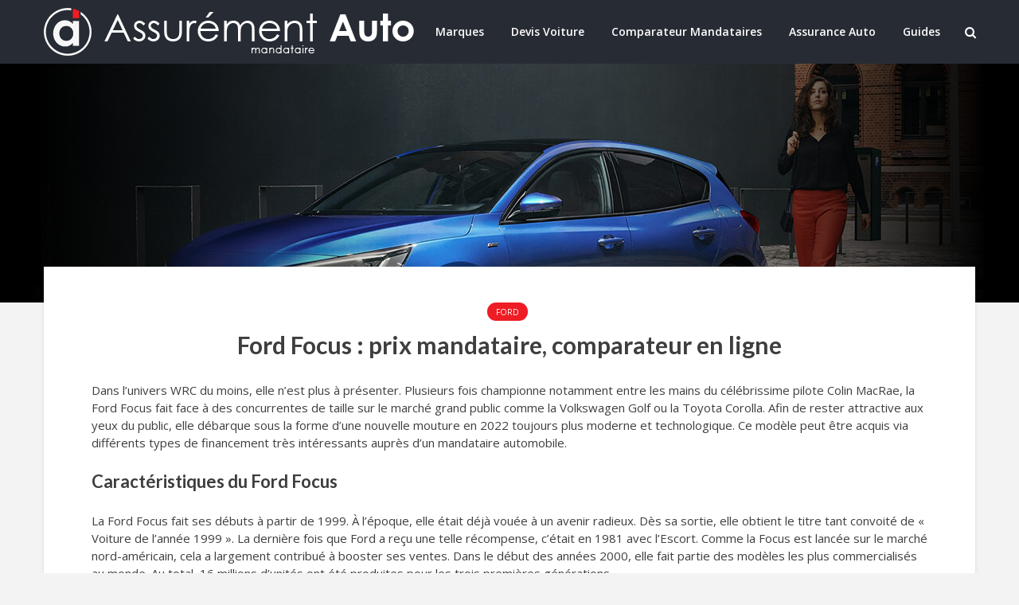

--- FILE ---
content_type: text/html; charset=UTF-8
request_url: https://www.assurementauto.fr/ford-focus.html
body_size: 17773
content:
<!DOCTYPE html>
<html lang="fr-FR" class="no-js">
<head>
	<meta charset="UTF-8">
	<meta name="viewport" content="width=device-width,initial-scale=1.0">
		<title>Ford Focus : prix mandataire, comparateur en ligne</title>
<meta name="description" content="Découvrez toutes les offres de Ford Focus à prix mandataire, en leasing ou à crédit pour particuliers et professionnels. Demande de devis gratuite !">
<meta name="robots" content="index, follow, max-snippet:-1, max-image-preview:large, max-video-preview:-1">
<link rel="canonical" href="https://www.assurementauto.fr/ford-focus.html">
<meta property="og:url" content="https://www.assurementauto.fr/ford-focus.html">
<meta property="og:site_name" content="Assurément Auto">
<meta property="og:locale" content="fr_FR">
<meta property="og:type" content="article">
<meta property="og:title" content="Ford Focus : prix mandataire, comparateur en ligne">
<meta property="og:description" content="Découvrez toutes les offres de Ford Focus à prix mandataire, en leasing ou à crédit pour particuliers et professionnels. Demande de devis gratuite !">
<meta property="og:image" content="https://www.assurementauto.fr/wp-content/uploads/2022/08/ford-focus-prix-mandataire.jpg">
<meta property="og:image:secure_url" content="https://www.assurementauto.fr/wp-content/uploads/2022/08/ford-focus-prix-mandataire.jpg">
<meta property="og:image:width" content="1200">
<meta property="og:image:height" content="675">
<meta name="twitter:card" content="summary">
<meta name="twitter:title" content="Ford Focus : prix mandataire, comparateur en ligne">
<meta name="twitter:description" content="Découvrez toutes les offres de Ford Focus à prix mandataire, en leasing ou à crédit pour particuliers et professionnels. Demande de devis gratuite !">
<meta name="twitter:image" content="https://www.assurementauto.fr/wp-content/uploads/2022/08/ford-focus-prix-mandataire.jpg">
<link rel='dns-prefetch' href='//fonts.googleapis.com' />
<link rel="alternate" type="application/rss+xml" title="Assurément Auto &raquo; Flux" href="https://www.assurementauto.fr/feed" />
<link rel="alternate" type="application/rss+xml" title="Assurément Auto &raquo; Flux des commentaires" href="https://www.assurementauto.fr/comments/feed" />
<link rel="alternate" title="oEmbed (JSON)" type="application/json+oembed" href="https://www.assurementauto.fr/wp-json/oembed/1.0/embed?url=https%3A%2F%2Fwww.assurementauto.fr%2Fford-focus.html" />
<link rel="alternate" title="oEmbed (XML)" type="text/xml+oembed" href="https://www.assurementauto.fr/wp-json/oembed/1.0/embed?url=https%3A%2F%2Fwww.assurementauto.fr%2Fford-focus.html&#038;format=xml" />
<style id='wp-img-auto-sizes-contain-inline-css' type='text/css'>
img:is([sizes=auto i],[sizes^="auto," i]){contain-intrinsic-size:3000px 1500px}
/*# sourceURL=wp-img-auto-sizes-contain-inline-css */
</style>
<link rel='stylesheet' id='dashicons-css' href='https://www.assurementauto.fr/wp-includes/css/dashicons.min.css?ver=6.9' type='text/css' media='all' />
<link rel='stylesheet' id='post-views-counter-frontend-css' href='https://www.assurementauto.fr/wp-content/plugins/post-views-counter/css/frontend.css?ver=1.7.0' type='text/css' media='all' />
<style id='wp-emoji-styles-inline-css' type='text/css'>

	img.wp-smiley, img.emoji {
		display: inline !important;
		border: none !important;
		box-shadow: none !important;
		height: 1em !important;
		width: 1em !important;
		margin: 0 0.07em !important;
		vertical-align: -0.1em !important;
		background: none !important;
		padding: 0 !important;
	}
/*# sourceURL=wp-emoji-styles-inline-css */
</style>
<style id='wp-block-library-inline-css' type='text/css'>
:root{--wp-block-synced-color:#7a00df;--wp-block-synced-color--rgb:122,0,223;--wp-bound-block-color:var(--wp-block-synced-color);--wp-editor-canvas-background:#ddd;--wp-admin-theme-color:#007cba;--wp-admin-theme-color--rgb:0,124,186;--wp-admin-theme-color-darker-10:#006ba1;--wp-admin-theme-color-darker-10--rgb:0,107,160.5;--wp-admin-theme-color-darker-20:#005a87;--wp-admin-theme-color-darker-20--rgb:0,90,135;--wp-admin-border-width-focus:2px}@media (min-resolution:192dpi){:root{--wp-admin-border-width-focus:1.5px}}.wp-element-button{cursor:pointer}:root .has-very-light-gray-background-color{background-color:#eee}:root .has-very-dark-gray-background-color{background-color:#313131}:root .has-very-light-gray-color{color:#eee}:root .has-very-dark-gray-color{color:#313131}:root .has-vivid-green-cyan-to-vivid-cyan-blue-gradient-background{background:linear-gradient(135deg,#00d084,#0693e3)}:root .has-purple-crush-gradient-background{background:linear-gradient(135deg,#34e2e4,#4721fb 50%,#ab1dfe)}:root .has-hazy-dawn-gradient-background{background:linear-gradient(135deg,#faaca8,#dad0ec)}:root .has-subdued-olive-gradient-background{background:linear-gradient(135deg,#fafae1,#67a671)}:root .has-atomic-cream-gradient-background{background:linear-gradient(135deg,#fdd79a,#004a59)}:root .has-nightshade-gradient-background{background:linear-gradient(135deg,#330968,#31cdcf)}:root .has-midnight-gradient-background{background:linear-gradient(135deg,#020381,#2874fc)}:root{--wp--preset--font-size--normal:16px;--wp--preset--font-size--huge:42px}.has-regular-font-size{font-size:1em}.has-larger-font-size{font-size:2.625em}.has-normal-font-size{font-size:var(--wp--preset--font-size--normal)}.has-huge-font-size{font-size:var(--wp--preset--font-size--huge)}.has-text-align-center{text-align:center}.has-text-align-left{text-align:left}.has-text-align-right{text-align:right}.has-fit-text{white-space:nowrap!important}#end-resizable-editor-section{display:none}.aligncenter{clear:both}.items-justified-left{justify-content:flex-start}.items-justified-center{justify-content:center}.items-justified-right{justify-content:flex-end}.items-justified-space-between{justify-content:space-between}.screen-reader-text{border:0;clip-path:inset(50%);height:1px;margin:-1px;overflow:hidden;padding:0;position:absolute;width:1px;word-wrap:normal!important}.screen-reader-text:focus{background-color:#ddd;clip-path:none;color:#444;display:block;font-size:1em;height:auto;left:5px;line-height:normal;padding:15px 23px 14px;text-decoration:none;top:5px;width:auto;z-index:100000}html :where(.has-border-color){border-style:solid}html :where([style*=border-top-color]){border-top-style:solid}html :where([style*=border-right-color]){border-right-style:solid}html :where([style*=border-bottom-color]){border-bottom-style:solid}html :where([style*=border-left-color]){border-left-style:solid}html :where([style*=border-width]){border-style:solid}html :where([style*=border-top-width]){border-top-style:solid}html :where([style*=border-right-width]){border-right-style:solid}html :where([style*=border-bottom-width]){border-bottom-style:solid}html :where([style*=border-left-width]){border-left-style:solid}html :where(img[class*=wp-image-]){height:auto;max-width:100%}:where(figure){margin:0 0 1em}html :where(.is-position-sticky){--wp-admin--admin-bar--position-offset:var(--wp-admin--admin-bar--height,0px)}@media screen and (max-width:600px){html :where(.is-position-sticky){--wp-admin--admin-bar--position-offset:0px}}

/*# sourceURL=wp-block-library-inline-css */
</style><style id='global-styles-inline-css' type='text/css'>
:root{--wp--preset--aspect-ratio--square: 1;--wp--preset--aspect-ratio--4-3: 4/3;--wp--preset--aspect-ratio--3-4: 3/4;--wp--preset--aspect-ratio--3-2: 3/2;--wp--preset--aspect-ratio--2-3: 2/3;--wp--preset--aspect-ratio--16-9: 16/9;--wp--preset--aspect-ratio--9-16: 9/16;--wp--preset--color--black: #000000;--wp--preset--color--cyan-bluish-gray: #abb8c3;--wp--preset--color--white: #ffffff;--wp--preset--color--pale-pink: #f78da7;--wp--preset--color--vivid-red: #cf2e2e;--wp--preset--color--luminous-vivid-orange: #ff6900;--wp--preset--color--luminous-vivid-amber: #fcb900;--wp--preset--color--light-green-cyan: #7bdcb5;--wp--preset--color--vivid-green-cyan: #00d084;--wp--preset--color--pale-cyan-blue: #8ed1fc;--wp--preset--color--vivid-cyan-blue: #0693e3;--wp--preset--color--vivid-purple: #9b51e0;--wp--preset--color--gridlove-acc: #ee1c25;--wp--preset--color--gridlove-meta: #818181;--wp--preset--color--gridlove-txt: #3e3e3e;--wp--preset--color--gridlove-bg: #ffffff;--wp--preset--color--gridlove-highlight-acc: #ee1c25;--wp--preset--color--gridlove-highlight-txt: #ffffff;--wp--preset--color--gridlove-highlight-bg: #ee1c25;--wp--preset--gradient--vivid-cyan-blue-to-vivid-purple: linear-gradient(135deg,rgb(6,147,227) 0%,rgb(155,81,224) 100%);--wp--preset--gradient--light-green-cyan-to-vivid-green-cyan: linear-gradient(135deg,rgb(122,220,180) 0%,rgb(0,208,130) 100%);--wp--preset--gradient--luminous-vivid-amber-to-luminous-vivid-orange: linear-gradient(135deg,rgb(252,185,0) 0%,rgb(255,105,0) 100%);--wp--preset--gradient--luminous-vivid-orange-to-vivid-red: linear-gradient(135deg,rgb(255,105,0) 0%,rgb(207,46,46) 100%);--wp--preset--gradient--very-light-gray-to-cyan-bluish-gray: linear-gradient(135deg,rgb(238,238,238) 0%,rgb(169,184,195) 100%);--wp--preset--gradient--cool-to-warm-spectrum: linear-gradient(135deg,rgb(74,234,220) 0%,rgb(151,120,209) 20%,rgb(207,42,186) 40%,rgb(238,44,130) 60%,rgb(251,105,98) 80%,rgb(254,248,76) 100%);--wp--preset--gradient--blush-light-purple: linear-gradient(135deg,rgb(255,206,236) 0%,rgb(152,150,240) 100%);--wp--preset--gradient--blush-bordeaux: linear-gradient(135deg,rgb(254,205,165) 0%,rgb(254,45,45) 50%,rgb(107,0,62) 100%);--wp--preset--gradient--luminous-dusk: linear-gradient(135deg,rgb(255,203,112) 0%,rgb(199,81,192) 50%,rgb(65,88,208) 100%);--wp--preset--gradient--pale-ocean: linear-gradient(135deg,rgb(255,245,203) 0%,rgb(182,227,212) 50%,rgb(51,167,181) 100%);--wp--preset--gradient--electric-grass: linear-gradient(135deg,rgb(202,248,128) 0%,rgb(113,206,126) 100%);--wp--preset--gradient--midnight: linear-gradient(135deg,rgb(2,3,129) 0%,rgb(40,116,252) 100%);--wp--preset--font-size--small: 12px;--wp--preset--font-size--medium: 20px;--wp--preset--font-size--large: 19.5px;--wp--preset--font-size--x-large: 42px;--wp--preset--font-size--normal: 15px;--wp--preset--font-size--huge: 25.5px;--wp--preset--spacing--20: 0.44rem;--wp--preset--spacing--30: 0.67rem;--wp--preset--spacing--40: 1rem;--wp--preset--spacing--50: 1.5rem;--wp--preset--spacing--60: 2.25rem;--wp--preset--spacing--70: 3.38rem;--wp--preset--spacing--80: 5.06rem;--wp--preset--shadow--natural: 6px 6px 9px rgba(0, 0, 0, 0.2);--wp--preset--shadow--deep: 12px 12px 50px rgba(0, 0, 0, 0.4);--wp--preset--shadow--sharp: 6px 6px 0px rgba(0, 0, 0, 0.2);--wp--preset--shadow--outlined: 6px 6px 0px -3px rgb(255, 255, 255), 6px 6px rgb(0, 0, 0);--wp--preset--shadow--crisp: 6px 6px 0px rgb(0, 0, 0);}:where(.is-layout-flex){gap: 0.5em;}:where(.is-layout-grid){gap: 0.5em;}body .is-layout-flex{display: flex;}.is-layout-flex{flex-wrap: wrap;align-items: center;}.is-layout-flex > :is(*, div){margin: 0;}body .is-layout-grid{display: grid;}.is-layout-grid > :is(*, div){margin: 0;}:where(.wp-block-columns.is-layout-flex){gap: 2em;}:where(.wp-block-columns.is-layout-grid){gap: 2em;}:where(.wp-block-post-template.is-layout-flex){gap: 1.25em;}:where(.wp-block-post-template.is-layout-grid){gap: 1.25em;}.has-black-color{color: var(--wp--preset--color--black) !important;}.has-cyan-bluish-gray-color{color: var(--wp--preset--color--cyan-bluish-gray) !important;}.has-white-color{color: var(--wp--preset--color--white) !important;}.has-pale-pink-color{color: var(--wp--preset--color--pale-pink) !important;}.has-vivid-red-color{color: var(--wp--preset--color--vivid-red) !important;}.has-luminous-vivid-orange-color{color: var(--wp--preset--color--luminous-vivid-orange) !important;}.has-luminous-vivid-amber-color{color: var(--wp--preset--color--luminous-vivid-amber) !important;}.has-light-green-cyan-color{color: var(--wp--preset--color--light-green-cyan) !important;}.has-vivid-green-cyan-color{color: var(--wp--preset--color--vivid-green-cyan) !important;}.has-pale-cyan-blue-color{color: var(--wp--preset--color--pale-cyan-blue) !important;}.has-vivid-cyan-blue-color{color: var(--wp--preset--color--vivid-cyan-blue) !important;}.has-vivid-purple-color{color: var(--wp--preset--color--vivid-purple) !important;}.has-black-background-color{background-color: var(--wp--preset--color--black) !important;}.has-cyan-bluish-gray-background-color{background-color: var(--wp--preset--color--cyan-bluish-gray) !important;}.has-white-background-color{background-color: var(--wp--preset--color--white) !important;}.has-pale-pink-background-color{background-color: var(--wp--preset--color--pale-pink) !important;}.has-vivid-red-background-color{background-color: var(--wp--preset--color--vivid-red) !important;}.has-luminous-vivid-orange-background-color{background-color: var(--wp--preset--color--luminous-vivid-orange) !important;}.has-luminous-vivid-amber-background-color{background-color: var(--wp--preset--color--luminous-vivid-amber) !important;}.has-light-green-cyan-background-color{background-color: var(--wp--preset--color--light-green-cyan) !important;}.has-vivid-green-cyan-background-color{background-color: var(--wp--preset--color--vivid-green-cyan) !important;}.has-pale-cyan-blue-background-color{background-color: var(--wp--preset--color--pale-cyan-blue) !important;}.has-vivid-cyan-blue-background-color{background-color: var(--wp--preset--color--vivid-cyan-blue) !important;}.has-vivid-purple-background-color{background-color: var(--wp--preset--color--vivid-purple) !important;}.has-black-border-color{border-color: var(--wp--preset--color--black) !important;}.has-cyan-bluish-gray-border-color{border-color: var(--wp--preset--color--cyan-bluish-gray) !important;}.has-white-border-color{border-color: var(--wp--preset--color--white) !important;}.has-pale-pink-border-color{border-color: var(--wp--preset--color--pale-pink) !important;}.has-vivid-red-border-color{border-color: var(--wp--preset--color--vivid-red) !important;}.has-luminous-vivid-orange-border-color{border-color: var(--wp--preset--color--luminous-vivid-orange) !important;}.has-luminous-vivid-amber-border-color{border-color: var(--wp--preset--color--luminous-vivid-amber) !important;}.has-light-green-cyan-border-color{border-color: var(--wp--preset--color--light-green-cyan) !important;}.has-vivid-green-cyan-border-color{border-color: var(--wp--preset--color--vivid-green-cyan) !important;}.has-pale-cyan-blue-border-color{border-color: var(--wp--preset--color--pale-cyan-blue) !important;}.has-vivid-cyan-blue-border-color{border-color: var(--wp--preset--color--vivid-cyan-blue) !important;}.has-vivid-purple-border-color{border-color: var(--wp--preset--color--vivid-purple) !important;}.has-vivid-cyan-blue-to-vivid-purple-gradient-background{background: var(--wp--preset--gradient--vivid-cyan-blue-to-vivid-purple) !important;}.has-light-green-cyan-to-vivid-green-cyan-gradient-background{background: var(--wp--preset--gradient--light-green-cyan-to-vivid-green-cyan) !important;}.has-luminous-vivid-amber-to-luminous-vivid-orange-gradient-background{background: var(--wp--preset--gradient--luminous-vivid-amber-to-luminous-vivid-orange) !important;}.has-luminous-vivid-orange-to-vivid-red-gradient-background{background: var(--wp--preset--gradient--luminous-vivid-orange-to-vivid-red) !important;}.has-very-light-gray-to-cyan-bluish-gray-gradient-background{background: var(--wp--preset--gradient--very-light-gray-to-cyan-bluish-gray) !important;}.has-cool-to-warm-spectrum-gradient-background{background: var(--wp--preset--gradient--cool-to-warm-spectrum) !important;}.has-blush-light-purple-gradient-background{background: var(--wp--preset--gradient--blush-light-purple) !important;}.has-blush-bordeaux-gradient-background{background: var(--wp--preset--gradient--blush-bordeaux) !important;}.has-luminous-dusk-gradient-background{background: var(--wp--preset--gradient--luminous-dusk) !important;}.has-pale-ocean-gradient-background{background: var(--wp--preset--gradient--pale-ocean) !important;}.has-electric-grass-gradient-background{background: var(--wp--preset--gradient--electric-grass) !important;}.has-midnight-gradient-background{background: var(--wp--preset--gradient--midnight) !important;}.has-small-font-size{font-size: var(--wp--preset--font-size--small) !important;}.has-medium-font-size{font-size: var(--wp--preset--font-size--medium) !important;}.has-large-font-size{font-size: var(--wp--preset--font-size--large) !important;}.has-x-large-font-size{font-size: var(--wp--preset--font-size--x-large) !important;}
/*# sourceURL=global-styles-inline-css */
</style>

<style id='classic-theme-styles-inline-css' type='text/css'>
/*! This file is auto-generated */
.wp-block-button__link{color:#fff;background-color:#32373c;border-radius:9999px;box-shadow:none;text-decoration:none;padding:calc(.667em + 2px) calc(1.333em + 2px);font-size:1.125em}.wp-block-file__button{background:#32373c;color:#fff;text-decoration:none}
/*# sourceURL=/wp-includes/css/classic-themes.min.css */
</style>
<link rel='stylesheet' id='contact-form-7-css' href='https://www.assurementauto.fr/wp-content/plugins/contact-form-7/includes/css/styles.css?ver=6.1.4' type='text/css' media='all' />
<link rel='stylesheet' id='gridlove-fonts-css' href='https://fonts.googleapis.com/css?family=Open+Sans%3A400%2C600%7CLato%3A400%2C700&#038;subset=latin%2Clatin-ext&#038;ver=2.1.2' type='text/css' media='all' />
<link rel='stylesheet' id='gridlove-main-css' href='https://www.assurementauto.fr/wp-content/themes/gridlove/assets/css/min.css?ver=2.1.2' type='text/css' media='all' />
<style id='gridlove-main-inline-css' type='text/css'>
body{font-size: 15px;}h1, .h1 {font-size: 30px;}h2, .h2,.col-lg-12 .gridlove-post-b .h3 {font-size: 22px;}h3, .h3 {font-size: 18px;}h4, .h4 {font-size: 16px;}h5, .h5 {font-size: 14px;}h6, .h6 {font-size: 14px;}.widget, .gridlove-header-responsive .sub-menu, .gridlove-site-header .sub-menu{font-size: 14px;}.gridlove-main-navigation {font-size: 14px;}.gridlove-post {font-size: 15px;}body{background-color: #f3f3f3;color: #3e3e3e;font-family: 'Open Sans';font-weight: 400;}h1, h2, h3, h4, h5, h6,.h1, .h2, .h3, .h4, .h5, .h6,blockquote,thead td,.comment-author b,q:before,#bbpress-forums .bbp-forum-title, #bbpress-forums .bbp-topic-permalink{color: ;font-family: 'Lato';font-weight: 700;}.gridlove-main-nav a,.gridlove-posts-widget a{font-family: 'Open Sans';font-weight: 600;}.gridlove-header-top{background-color: #222222;color: #dddddd;}.gridlove-header-top a{color: #dddddd;}.gridlove-header-top a:hover{color: #ffffff;}.gridlove-header-wrapper,.gridlove-header-middle .sub-menu,.gridlove-header-responsive,.gridlove-header-responsive .sub-menu{background-color:#272c34; }.gridlove-header-middle,.gridlove-header-middle a,.gridlove-header-responsive,.gridlove-header-responsive a{color: #ffffff;}.gridlove-header-middle a:hover,.gridlove-header-middle .gridlove-sidebar-action:hover,.gridlove-header-middle .gridlove-actions-button > span:hover,.gridlove-header-middle .current_page_item > a,.gridlove-header-middle .current_page_ancestor > a,.gridlove-header-middle .current-menu-item > a,.gridlove-header-middle .current-menu-ancestor > a,.gridlove-header-middle .gridlove-category-menu article:hover a,.gridlove-header-responsive a:hover{color: #ee1c25;}.gridlove-header-middle .active>span,.gridlove-header-middle .gridlove-main-nav>li.menu-item-has-children:hover>a,.gridlove-header-middle .gridlove-social-icons:hover>span,.gridlove-header-responsive .active>span{background-color: rgba(255,255,255,0.05)}.gridlove-header-middle .gridlove-button-search{background-color: #ee1c25;}.gridlove-header-middle .gridlove-search-form input{border-color: rgba(255,255,255,0.1)}.gridlove-header-middle .sub-menu,.gridlove-header-responsive .sub-menu{border-top: 1px solid rgba(255,255,255,0.05)}.gridlove-header-middle{height: 80px;}.gridlove-logo{max-height: 80px;}.gridlove-branding-bg{background:#f0233b;}.gridlove-header-responsive .gridlove-actions-button:hover >span{color:#ee1c25;}.gridlove-sidebar-action .gridlove-bars:before,.gridlove-sidebar-action .gridlove-bars:after{background:#ffffff;}.gridlove-sidebar-action:hover .gridlove-bars:before,.gridlove-sidebar-action:hover .gridlove-bars:after{background:#ee1c25;}.gridlove-sidebar-action .gridlove-bars{border-color: #ffffff;}.gridlove-sidebar-action:hover .gridlove-bars{border-color:#ee1c25;}.gridlove-header-bottom .sub-menu{ background-color:#272c34;}.gridlove-header-bottom .sub-menu a{color:#ffffff;}.gridlove-header-bottom .sub-menu a:hover,.gridlove-header-bottom .gridlove-category-menu article:hover a{color:#b72c33;}.gridlove-header-bottom{background-color:#ffffff;}.gridlove-header-bottom,.gridlove-header-bottom a{color: #272c34;}.gridlove-header-bottom a:hover,.gridlove-header-bottom .gridlove-sidebar-action:hover,.gridlove-header-bottom .gridlove-actions-button > span:hover,.gridlove-header-bottom .current_page_item > a,.gridlove-header-bottom .current_page_ancestor > a,.gridlove-header-bottom .current-menu-item > a,.gridlove-header-bottom .current-menu-ancestor > a {color: #b72c33;}.gridlove-header-bottom .active>span,.gridlove-header-bottom .gridlove-main-nav>li.menu-item-has-children:hover>a,.gridlove-header-bottom .gridlove-social-icons:hover>span{background-color: rgba(39,44,52,0.05)}.gridlove-header-bottom .gridlove-search-form input{border-color: rgba(39,44,52,0.1)}.gridlove-header-bottom,.gridlove-header-bottom .sub-menu{border-top: 1px solid rgba(39,44,52,0.07)}.gridlove-header-bottom .gridlove-button-search{background-color: #b72c33;}.gridlove-header-sticky,.gridlove-header-sticky .sub-menu{background-color:#272c34; }.gridlove-header-sticky,.gridlove-header-sticky a{color: #ffffff;}.gridlove-header-sticky a:hover,.gridlove-header-sticky .gridlove-sidebar-action:hover,.gridlove-header-sticky .gridlove-actions-button > span:hover,.gridlove-header-sticky .current_page_item > a,.gridlove-header-sticky .current_page_ancestor > a,.gridlove-header-sticky .current-menu-item > a,.gridlove-header-sticky .current-menu-ancestor > a,.gridlove-header-sticky .gridlove-category-menu article:hover a{color: #ee1c25;}.gridlove-header-sticky .active>span,.gridlove-header-sticky .gridlove-main-nav>li.menu-item-has-children:hover>a,.gridlove-header-sticky .gridlove-social-icons:hover>span{background-color: rgba(255,255,255,0.05)}.gridlove-header-sticky .gridlove-search-form input{border-color: rgba(255,255,255,0.1)}.gridlove-header-sticky .sub-menu{border-top: 1px solid rgba(255,255,255,0.05)}.gridlove-header-sticky .gridlove-button-search{background-color: #ee1c25;}.gridlove-cover-area,.gridlove-cover{height:300px; }.gridlove-cover-area .gridlove-cover-bg img{width:1200px; }.gridlove-box,#disqus_thread{background: #ffffff;}a{color: #3e3e3e;}.entry-title a{ color: ;}a:hover,.comment-reply-link,#cancel-comment-reply-link,.gridlove-box .entry-title a:hover,.gridlove-posts-widget article:hover a{color: #ee1c25;}.entry-content p a,.widget_text a,.entry-content ul a,.entry-content ol a,.gridlove-text-module-content p a{color: #ee1c25; border-color: rgba(238,28,37,0.8);}.entry-content p a:hover,.widget_text a:hover,.entry-content ul a:hover,.entry-content ol a:hover,.gridlove-text-module-content p a:hover{border-bottom: 1px solid transparent;}.comment-reply-link:hover,.gallery .gallery-item a:after, .wp-block-gallery .blocks-gallery-item a:after,.wp-block-gallery figure a:after,.entry-content a.gridlove-popup-img {color: #3e3e3e; }.gridlove-post-b .box-col-b:only-child .entry-title a,.gridlove-post-d .entry-overlay:only-child .entry-title a{color: ;}.gridlove-post-b .box-col-b:only-child .entry-title a:hover,.gridlove-post-d .entry-overlay:only-child .entry-title a:hover,.gridlove-content .entry-header .gridlove-breadcrumbs a,.gridlove-content .entry-header .gridlove-breadcrumbs a:hover,.module-header .gridlove-breadcrumbs a,.module-header .gridlove-breadcrumbs a:hover { color: #ee1c25; }.gridlove-post-b .box-col-b:only-child .meta-item,.gridlove-post-b .box-col-b:only-child .entry-meta a,.gridlove-post-b .box-col-b:only-child .entry-meta span,.gridlove-post-d .entry-overlay:only-child .meta-item,.gridlove-post-d .entry-overlay:only-child .entry-meta a,.gridlove-post-d .entry-overlay:only-child .entry-meta span {color: #818181;}.entry-meta .meta-item, .entry-meta a, .entry-meta span,.comment-metadata a{color: #818181;}blockquote{color: rgb(0,0,0);}blockquote:before{color: rgb(0,0,0);}.entry-meta a:hover{color: ;}.widget_tag_cloud a,.entry-tags a,.entry-content .wp-block-tag-cloud a{ background: rgba(62,62,62,0.1); color: #3e3e3e; }.submit,.gridlove-button,.mks_autor_link_wrap a,.mks_read_more a,input[type="submit"],button[type="submit"],.gridlove-cat, .gridlove-pill,.gridlove-button-search,body div.wpforms-container-full .wpforms-form input[type=submit], body div.wpforms-container-full .wpforms-form button[type=submit], body div.wpforms-container-full .wpforms-form .wpforms-page-button,.add_to_cart_button{color:#FFF;background-color: #ee1c25;}body div.wpforms-container-full .wpforms-form input[type=submit]:hover, body div.wpforms-container-full .wpforms-form input[type=submit]:focus, body div.wpforms-container-full .wpforms-form input[type=submit]:active, body div.wpforms-container-full .wpforms-form button[type=submit]:hover, body div.wpforms-container-full .wpforms-form button[type=submit]:focus, body div.wpforms-container-full .wpforms-form button[type=submit]:active, body div.wpforms-container-full .wpforms-form .wpforms-page-button:hover, body div.wpforms-container-full .wpforms-form .wpforms-page-button:active, body div.wpforms-container-full .wpforms-form .wpforms-page-button:focus {color:#FFF;background-color: #ee1c25;}.wp-block-button__link{background-color: #ee1c25; }.gridlove-button:hover,.add_to_cart_button:hover{color:#FFF;}.gridlove-share a:hover{background:rgba(17, 17, 17, .8);color:#FFF;}.gridlove-pill:hover,.gridlove-author-links a:hover,.entry-category a:hover{background: #111;color: #FFF;}.gridlove-cover-content .entry-category a:hover,.entry-overlay .entry-category a:hover,.gridlove-highlight .entry-category a:hover,.gridlove-box.gridlove-post-d .entry-overlay .entry-category a:hover,.gridlove-post-a .entry-category a:hover,.gridlove-highlight .gridlove-format-icon{background: #FFF;color: #111;}.gridlove-author, .gridlove-prev-next-nav,.comment .comment-respond{border-color: rgba(62,62,62,0.1);}.gridlove-load-more a,.gridlove-pagination .gridlove-next a,.gridlove-pagination .gridlove-prev a,.gridlove-pagination .next,.gridlove-pagination .prev,.gridlove-infinite-scroll a,.double-bounce1, .double-bounce2,.gridlove-link-pages > span,.module-actions ul.page-numbers span.page-numbers{color:#FFF;background-color: #ee1c25;}.gridlove-pagination .current{background-color:rgba(62,62,62,0.1);}.gridlove-highlight{background: #ee1c25;}.gridlove-highlight,.gridlove-highlight h4,.gridlove-highlight a{color: #ffffff;}.gridlove-highlight .entry-meta .meta-item, .gridlove-highlight .entry-meta a, .gridlove-highlight .entry-meta span,.gridlove-highlight p{color: rgba(255,255,255,0.8);}.gridlove-highlight .gridlove-author-links .fa-link,.gridlove-highlight .gridlove_category_widget .gridlove-full-color li a:after{background: #ee1c25;}.gridlove-highlight .entry-meta a:hover{color: #ffffff;}.gridlove-highlight.gridlove-post-d .entry-image a:after{background-color: rgba(238,28,37,0.7);}.gridlove-highlight.gridlove-post-d:hover .entry-image a:after{background-color: rgba(238,28,37,0.9);}.gridlove-highlight.gridlove-post-a .entry-image:hover>a:after, .gridlove-highlight.gridlove-post-b .entry-image:hover a:after{background-color: rgba(238,28,37,0.2);}.gridlove-highlight .gridlove-slider-controls > div{background-color: rgba(255,255,255,0.1);color: #ffffff; }.gridlove-highlight .gridlove-slider-controls > div:hover{background-color: rgba(255,255,255,0.3);color: #ffffff; }.gridlove-highlight.gridlove-box .entry-title a:hover{color: #ee1c25;}.gridlove-highlight.widget_meta a, .gridlove-highlight.widget_recent_entries li, .gridlove-highlight.widget_recent_comments li, .gridlove-highlight.widget_nav_menu a, .gridlove-highlight.widget_archive li, .gridlove-highlight.widget_pages a{border-color: rgba(255,255,255,0.1);}.gridlove-cover-content .entry-meta .meta-item, .gridlove-cover-content .entry-meta a, .gridlove-cover-content .entry-meta span,.gridlove-cover-area .gridlove-breadcrumbs,.gridlove-cover-area .gridlove-breadcrumbs a,.gridlove-cover-area .gridlove-breadcrumbs .breadcrumb_last,body .gridlove-content .entry-overlay .gridlove-breadcrumbs {color: rgba(255, 255, 255, .8);}.gridlove-cover-content .entry-meta a:hover,.gridlove-cover-area .gridlove-breadcrumbs a:hover {color: rgba(255, 255, 255, 1);}.module-title h2,.module-title .h2{ color: #2d2d2d; }.gridlove-action-link,.gridlove-slider-controls > div,.module-actions ul.page-numbers .next.page-numbers,.module-actions ul.page-numbers .prev.page-numbers{background: rgba(45,45,45,0.1); color: #2d2d2d; }.gridlove-slider-controls > div:hover,.gridlove-action-link:hover,.module-actions ul.page-numbers .next.page-numbers:hover,.module-actions ul.page-numbers .prev.page-numbers:hover{color: #2d2d2d;background: rgba(45,45,45,0.3); }.gridlove-pn-ico,.gridlove-author-links .fa-link{background: rgba(62,62,62,0.1); color: #3e3e3e;}.gridlove-prev-next-nav a:hover .gridlove-pn-ico{background: rgba(238,28,37,1); color: #ffffff;}.widget_meta a,.widget_recent_entries li,.widget_recent_comments li,.widget_nav_menu a,.widget_archive li,.widget_pages a,.widget_categories li,.gridlove_category_widget .gridlove-count-color li,.widget_categories .children li,.widget_archiv .children li{border-color: rgba(62,62,62,0.1);}.widget_recent_entries a:hover,.menu-item-has-children.active > span,.menu-item-has-children.active > a,.gridlove-nav-widget-acordion:hover,.widget_recent_comments .recentcomments a.url:hover{color: #ee1c25;}.widget_recent_comments .url,.post-date,.widget_recent_comments .recentcomments,.gridlove-nav-widget-acordion,.widget_archive li,.rss-date,.widget_categories li,.widget_archive li{color:#818181;}.widget_pages .children,.widget_nav_menu .sub-menu{background:#ee1c25;color:#FFF;}.widget_pages .children a,.widget_nav_menu .sub-menu a,.widget_nav_menu .sub-menu span,.widget_pages .children span{color:#FFF;}.widget_tag_cloud a:hover,.entry-tags a:hover,.entry-content .wp-block-tag-cloud a:hover{background: #ee1c25;color:#FFF;}.gridlove-footer{background: #272c34;color: #ffffff;}.gridlove-footer .widget-title{color: #ffffff;}.gridlove-footer a{color: rgba(255,255,255,0.8);}.gridlove-footer a:hover{color: #ffffff;}.gridlove-footer .widget_recent_comments .url, .gridlove-footer .post-date, .gridlove-footer .widget_recent_comments .recentcomments, .gridlove-footer .gridlove-nav-widget-acordion, .gridlove-footer .widget_archive li, .gridlove-footer .rss-date{color: rgba(255,255,255,0.8); }.gridlove-footer .widget_meta a, .gridlove-footer .widget_recent_entries li, .gridlove-footer .widget_recent_comments li, .gridlove-footer .widget_nav_menu a, .gridlove-footer .widget_archive li, .gridlove-footer .widget_pages a,.gridlove-footer table,.gridlove-footer td,.gridlove-footer th,.gridlove-footer .widget_calendar table,.gridlove-footer .widget.widget_categories select,.gridlove-footer .widget_calendar table tfoot tr td{border-color: rgba(255,255,255,0.2);}table,thead,td,th,.widget_calendar table{ border-color: rgba(62,62,62,0.1);}input[type="text"], input[type="email"],input[type="search"], input[type="url"], input[type="tel"], input[type="number"], input[type="date"], input[type="password"], select, textarea{border-color: rgba(62,62,62,0.2);}.gridlove-site-content div.mejs-container .mejs-controls {background-color: rgba(62,62,62,0.1);}body .gridlove-site-content .mejs-controls .mejs-time-rail .mejs-time-current{background: #ee1c25;}body .gridlove-site-content .mejs-video.mejs-container .mejs-controls{background-color: rgba(255,255,255,0.9);}.wp-block-cover .wp-block-cover-image-text, .wp-block-cover .wp-block-cover-text, .wp-block-cover h2, .wp-block-cover-image .wp-block-cover-image-text, .wp-block-cover-image .wp-block-cover-text, .wp-block-cover-image h2{font-family: 'Lato';font-weight: 700; }.wp-block-cover-image .wp-block-cover-image-text, .wp-block-cover-image h2{font-size: 22px;}.widget_display_replies li, .widget_display_topics li{ color:#818181; }.has-small-font-size{ font-size: 12px;}.has-large-font-size{ font-size: 20px;}.has-huge-font-size{ font-size: 25px;}@media(min-width: 1024px){.has-small-font-size{ font-size: 12px;}.has-normal-font-size{ font-size: 15px;}.has-large-font-size{ font-size: 19px;}.has-huge-font-size{ font-size: 25px;}}.has-gridlove-acc-background-color{ background-color: #ee1c25;}.has-gridlove-acc-color{ color: #ee1c25;}.has-gridlove-meta-background-color{ background-color: #818181;}.has-gridlove-meta-color{ color: #818181;}.has-gridlove-txt-background-color{ background-color: #3e3e3e;}.has-gridlove-txt-color{ color: #3e3e3e;}.has-gridlove-bg-background-color{ background-color: #ffffff;}.has-gridlove-bg-color{ color: #ffffff;}.has-gridlove-highlight-acc-background-color{ background-color: #ee1c25;}.has-gridlove-highlight-acc-color{ color: #ee1c25;}.has-gridlove-highlight-txt-background-color{ background-color: #ffffff;}.has-gridlove-highlight-txt-color{ color: #ffffff;}.has-gridlove-highlight-bg-background-color{ background-color: #ee1c25;}.has-gridlove-highlight-bg-color{ color: #ee1c25;}.gridlove-cats .gridlove-cat .entry-overlay-wrapper .entry-image:after, .gridlove-cat.gridlove-post-d .entry-image a:after { background-color: rgba(238,28,37,0.7); }.gridlove-cat.gridlove-post-d:hover .entry-image a:after { background-color: rgba(238,28,37,0.9); }
/*# sourceURL=gridlove-main-inline-css */
</style>
<link rel='stylesheet' id='gridlove_child_load_scripts-css' href='https://www.assurementauto.fr/wp-content/themes/gridlove-child/style.css?ver=2.1.2' type='text/css' media='screen' />
<script type="text/javascript" src="https://www.assurementauto.fr/wp-includes/js/jquery/jquery.min.js?ver=3.7.1" id="jquery-core-js"></script>
<script type="text/javascript" src="https://www.assurementauto.fr/wp-includes/js/jquery/jquery-migrate.min.js?ver=3.4.1" id="jquery-migrate-js"></script>
<link rel="https://api.w.org/" href="https://www.assurementauto.fr/wp-json/" /><link rel="alternate" title="JSON" type="application/json" href="https://www.assurementauto.fr/wp-json/wp/v2/posts/1777" /><meta name="generator" content="Redux 4.5.10" /></head>

<body class="wp-singular post-template-default single single-post postid-1777 single-format-standard wp-embed-responsive wp-theme-gridlove wp-child-theme-gridlove-child chrome gridlove-v_2_1_2 gridlove-child">

					
			
			
		<header id="header" class="gridlove-site-header hidden-md-down  ">
				
				
				<div class="gridlove-header-wrapper">
    <div class="gridlove-header-1 gridlove-header-middle container">
        
        <div class="gridlove-slot-l">
            
<div class="gridlove-site-branding  ">
			<span class="site-title h1"><a href="https://www.assurementauto.fr/" rel="home"><img class="gridlove-logo" src="https://www.assurementauto.fr/wp-content/uploads/2022/01/logo-assurement-auto-1.png" alt="Assurément Auto"></a></span>
	
	
</div>

        </div>

        <div class="gridlove-slot-r">
            <nav class="gridlove-main-navigation">	
				<ul id="menu-menu-principal" class="gridlove-main-nav gridlove-menu"><li id="menu-item-516" class="menu-item menu-item-type-custom menu-item-object-custom menu-item-has-children menu-item-516"><a href="https://www.assurementauto.fr/mandataire">Marques</a>
<ul class="sub-menu">
	<li id="menu-item-673" class="menu-item menu-item-type-taxonomy menu-item-object-category menu-item-673"><a href="https://www.assurementauto.fr/mandataire/audi">Audi</a></li>
	<li id="menu-item-655" class="menu-item menu-item-type-taxonomy menu-item-object-category menu-item-655"><a href="https://www.assurementauto.fr/mandataire/bmw">BMW</a></li>
	<li id="menu-item-591" class="menu-item menu-item-type-taxonomy menu-item-object-category menu-item-591"><a href="https://www.assurementauto.fr/mandataire/citroen">Citroën</a></li>
	<li id="menu-item-526" class="menu-item menu-item-type-taxonomy menu-item-object-category menu-item-526"><a href="https://www.assurementauto.fr/mandataire/dacia">Dacia</a></li>
	<li id="menu-item-597" class="menu-item menu-item-type-taxonomy menu-item-object-category current-post-ancestor current-menu-parent current-post-parent menu-item-597"><a href="https://www.assurementauto.fr/mandataire/ford">Ford</a></li>
	<li id="menu-item-679" class="menu-item menu-item-type-taxonomy menu-item-object-category menu-item-679"><a href="https://www.assurementauto.fr/mandataire/hyundai">Hyundai</a></li>
	<li id="menu-item-661" class="menu-item menu-item-type-taxonomy menu-item-object-category menu-item-661"><a href="https://www.assurementauto.fr/mandataire/nissan">Nissan</a></li>
	<li id="menu-item-603" class="menu-item menu-item-type-taxonomy menu-item-object-category menu-item-603"><a href="https://www.assurementauto.fr/mandataire/opel">Opel</a></li>
	<li id="menu-item-517" class="menu-item menu-item-type-taxonomy menu-item-object-category menu-item-517"><a href="https://www.assurementauto.fr/mandataire/peugeot">Peugeot</a></li>
	<li id="menu-item-518" class="menu-item menu-item-type-taxonomy menu-item-object-category menu-item-518"><a href="https://www.assurementauto.fr/mandataire/renault">Renault</a></li>
	<li id="menu-item-609" class="menu-item menu-item-type-taxonomy menu-item-object-category menu-item-609"><a href="https://www.assurementauto.fr/mandataire/seat">Seat</a></li>
	<li id="menu-item-667" class="menu-item menu-item-type-taxonomy menu-item-object-category menu-item-667"><a href="https://www.assurementauto.fr/mandataire/volkswagen">Volkswagen</a></li>
</ul>
</li>
<li id="menu-item-686" class="menu-item menu-item-type-post_type menu-item-object-page menu-item-686"><a href="https://www.assurementauto.fr/devis-voiture-neuve-mandataire-auto">Devis Voiture</a></li>
<li id="menu-item-1345" class="menu-item menu-item-type-post_type menu-item-object-page menu-item-1345"><a href="https://www.assurementauto.fr/comparateur-mandataires-auto">Comparateur Mandataires</a></li>
<li id="menu-item-282" class="menu-item menu-item-type-taxonomy menu-item-object-category menu-item-282"><a href="https://www.assurementauto.fr/assurance-auto">Assurance Auto</a></li>
<li id="menu-item-283" class="menu-item menu-item-type-taxonomy menu-item-object-category menu-item-has-children menu-item-283"><a href="https://www.assurementauto.fr/guide">Guides</a>
<ul class="sub-menu">
	<li id="menu-item-697" class="menu-item menu-item-type-taxonomy menu-item-object-category menu-item-697"><a href="https://www.assurementauto.fr/guide/achat-vente-voiture">Achat / Vente Voiture</a></li>
	<li id="menu-item-997" class="menu-item menu-item-type-taxonomy menu-item-object-category menu-item-997"><a href="https://www.assurementauto.fr/guide/voiture-electrique">Voiture Electrique</a></li>
	<li id="menu-item-1827" class="menu-item menu-item-type-taxonomy menu-item-object-category menu-item-1827"><a href="https://www.assurementauto.fr/guide/borne-recharge">Borne de Recharge</a></li>
	<li id="menu-item-1109" class="menu-item menu-item-type-taxonomy menu-item-object-category menu-item-1109"><a href="https://www.assurementauto.fr/guide/vehicule-utilitaire">Véhicule Utilitaire</a></li>
	<li id="menu-item-628" class="menu-item menu-item-type-taxonomy menu-item-object-category menu-item-628"><a href="https://www.assurementauto.fr/guide/leasing-auto">Leasing Auto</a></li>
	<li id="menu-item-696" class="menu-item menu-item-type-taxonomy menu-item-object-category menu-item-696"><a href="https://www.assurementauto.fr/guide/conseils-auto">Conseils Auto</a></li>
</ul>
</li>
</ul>	</nav>            	<ul class="gridlove-actions gridlove-menu">
					<li class="gridlove-actions-button gridlove-action-search">
	<span>
		<i class="fa fa-search"></i>
	</span>
	<ul class="sub-menu">
		<li>
			<form class="gridlove-search-form" action="https://www.assurementauto.fr/" method="get"><input name="s" type="text" value="" placeholder="Votre recherche" /><button type="submit" class="gridlove-button-search">Rechercher</button></form>		</li>
	</ul>
</li>			</ul>
        </div>
        
    </div>
</div>

									
											<div id="gridlove-header-sticky" class="gridlove-header-sticky">
	<div class="container">
		
		<div class="gridlove-slot-l">
						<div class="gridlove-site-branding mini">
		<span class="site-title h1"><a href="https://www.assurementauto.fr/" rel="home"><img class="gridlove-logo-mini" src="https://www.assurementauto.fr/wp-content/uploads/2022/01/logo-assurement-auto-p.png" alt="Assurément Auto"></a></span>
</div>		</div>	
		<div class="gridlove-slot-r">
							<nav class="gridlove-main-navigation">	
				<ul id="menu-menu-principal-1" class="gridlove-main-nav gridlove-menu"><li class="menu-item menu-item-type-custom menu-item-object-custom menu-item-has-children menu-item-516"><a href="https://www.assurementauto.fr/mandataire">Marques</a>
<ul class="sub-menu">
	<li class="menu-item menu-item-type-taxonomy menu-item-object-category menu-item-673"><a href="https://www.assurementauto.fr/mandataire/audi">Audi</a></li>
	<li class="menu-item menu-item-type-taxonomy menu-item-object-category menu-item-655"><a href="https://www.assurementauto.fr/mandataire/bmw">BMW</a></li>
	<li class="menu-item menu-item-type-taxonomy menu-item-object-category menu-item-591"><a href="https://www.assurementauto.fr/mandataire/citroen">Citroën</a></li>
	<li class="menu-item menu-item-type-taxonomy menu-item-object-category menu-item-526"><a href="https://www.assurementauto.fr/mandataire/dacia">Dacia</a></li>
	<li class="menu-item menu-item-type-taxonomy menu-item-object-category current-post-ancestor current-menu-parent current-post-parent menu-item-597"><a href="https://www.assurementauto.fr/mandataire/ford">Ford</a></li>
	<li class="menu-item menu-item-type-taxonomy menu-item-object-category menu-item-679"><a href="https://www.assurementauto.fr/mandataire/hyundai">Hyundai</a></li>
	<li class="menu-item menu-item-type-taxonomy menu-item-object-category menu-item-661"><a href="https://www.assurementauto.fr/mandataire/nissan">Nissan</a></li>
	<li class="menu-item menu-item-type-taxonomy menu-item-object-category menu-item-603"><a href="https://www.assurementauto.fr/mandataire/opel">Opel</a></li>
	<li class="menu-item menu-item-type-taxonomy menu-item-object-category menu-item-517"><a href="https://www.assurementauto.fr/mandataire/peugeot">Peugeot</a></li>
	<li class="menu-item menu-item-type-taxonomy menu-item-object-category menu-item-518"><a href="https://www.assurementauto.fr/mandataire/renault">Renault</a></li>
	<li class="menu-item menu-item-type-taxonomy menu-item-object-category menu-item-609"><a href="https://www.assurementauto.fr/mandataire/seat">Seat</a></li>
	<li class="menu-item menu-item-type-taxonomy menu-item-object-category menu-item-667"><a href="https://www.assurementauto.fr/mandataire/volkswagen">Volkswagen</a></li>
</ul>
</li>
<li class="menu-item menu-item-type-post_type menu-item-object-page menu-item-686"><a href="https://www.assurementauto.fr/devis-voiture-neuve-mandataire-auto">Devis Voiture</a></li>
<li class="menu-item menu-item-type-post_type menu-item-object-page menu-item-1345"><a href="https://www.assurementauto.fr/comparateur-mandataires-auto">Comparateur Mandataires</a></li>
<li class="menu-item menu-item-type-taxonomy menu-item-object-category menu-item-282"><a href="https://www.assurementauto.fr/assurance-auto">Assurance Auto</a></li>
<li class="menu-item menu-item-type-taxonomy menu-item-object-category menu-item-has-children menu-item-283"><a href="https://www.assurementauto.fr/guide">Guides</a>
<ul class="sub-menu">
	<li class="menu-item menu-item-type-taxonomy menu-item-object-category menu-item-697"><a href="https://www.assurementauto.fr/guide/achat-vente-voiture">Achat / Vente Voiture</a></li>
	<li class="menu-item menu-item-type-taxonomy menu-item-object-category menu-item-997"><a href="https://www.assurementauto.fr/guide/voiture-electrique">Voiture Electrique</a></li>
	<li class="menu-item menu-item-type-taxonomy menu-item-object-category menu-item-1827"><a href="https://www.assurementauto.fr/guide/borne-recharge">Borne de Recharge</a></li>
	<li class="menu-item menu-item-type-taxonomy menu-item-object-category menu-item-1109"><a href="https://www.assurementauto.fr/guide/vehicule-utilitaire">Véhicule Utilitaire</a></li>
	<li class="menu-item menu-item-type-taxonomy menu-item-object-category menu-item-628"><a href="https://www.assurementauto.fr/guide/leasing-auto">Leasing Auto</a></li>
	<li class="menu-item menu-item-type-taxonomy menu-item-object-category menu-item-696"><a href="https://www.assurementauto.fr/guide/conseils-auto">Conseils Auto</a></li>
</ul>
</li>
</ul>	</nav>					<ul class="gridlove-actions gridlove-menu">
					<li class="gridlove-actions-button gridlove-action-search">
	<span>
		<i class="fa fa-search"></i>
	</span>
	<ul class="sub-menu">
		<li>
			<form class="gridlove-search-form" action="https://www.assurementauto.fr/" method="get"><input name="s" type="text" value="" placeholder="Votre recherche" /><button type="submit" class="gridlove-button-search">Rechercher</button></form>		</li>
	</ul>
</li>			</ul>
			  
		</div>
	</div>
</div>										
				
		</header>

		<div id="gridlove-header-responsive" class="gridlove-header-responsive hidden-lg-up">

	<div class="container">
		
		<div class="gridlove-site-branding mini">
		<span class="site-title h1"><a href="https://www.assurementauto.fr/" rel="home"><img class="gridlove-logo-mini" src="https://www.assurementauto.fr/wp-content/uploads/2022/01/logo-assurement-auto-p.png" alt="Assurément Auto"></a></span>
</div>
		<ul class="gridlove-actions gridlove-menu">

								<li class="gridlove-actions-button gridlove-action-search">
	<span>
		<i class="fa fa-search"></i>
	</span>
	<ul class="sub-menu">
		<li>
			<form class="gridlove-search-form" action="https://www.assurementauto.fr/" method="get"><input name="s" type="text" value="" placeholder="Votre recherche" /><button type="submit" class="gridlove-button-search">Rechercher</button></form>		</li>
	</ul>
</li>				
			<li class="gridlove-actions-button">
	<span class="gridlove-sidebar-action">
		<i class="fa fa-bars"></i>
	</span>
</li>	
</ul>
	</div>

</div>

		
	

	<div id="cover" class="gridlove-cover-area gridlove-cover-single">
		<div class="gridlove-cover-item">
        	<div class="gridlove-cover-bg">
    		<span class="gridlove-cover">
        		<img width="1200" height="300" src="https://www.assurementauto.fr/wp-content/uploads/2022/08/ford-focus-prix-mandataire-1200x300.jpg" class="attachment-gridlove-cover size-gridlove-cover wp-post-image" alt="" />        		 
        	</span>  
        </div>
	  
</div>	</div>



<div id="content" class="gridlove-site-content container gridlove-sidebar-none">

    <div class="row">

    	
        <div class="gridlove-content gridlove-single-layout-8">

                            
                <article id="post-1777" class="gridlove-box box-vm gridlove-box-nm post-1777 post type-post status-publish format-standard has-post-thumbnail category-ford tag-berline">
	<div class="box-inner-p-bigger box-single gridlove-to-center">
		<div class="entry-header">
		<div class="entry-category">
	    
	    	        <a href="https://www.assurementauto.fr/mandataire/ford" class="gridlove-cat gridlove-cat-10">Ford</a>	    	</div>

    <h1 class="entry-title">Ford Focus : prix mandataire, comparateur en ligne</h1>
    
</div>	    

<div class="entry-content">
    
    	    
    <div id="leasing-auto">
<div class="leadconcept-placeholder" data-id="2" data-source="website" data-title="Votre Devis de Véhicule Neuf" data-couleur="#ee1c25" data-partenaire="mbc"></div>
</div>
<p>Dans l’univers WRC du moins, elle n’est plus à présenter. Plusieurs fois championne notamment entre les mains du célébrissime pilote Colin MacRae, la Ford Focus fait face à des concurrentes de taille sur le marché grand public comme la Volkswagen Golf ou la Toyota Corolla. Afin de rester attractive aux yeux du public, elle débarque sous la forme d’une nouvelle mouture en 2022 toujours plus moderne et technologique. Ce modèle peut être acquis via différents types de financement très intéressants auprès d’un mandataire automobile.</p>
<h2>Caractéristiques du Ford Focus</h2>
<p>La Ford Focus fait ses débuts à partir de 1999. À l’époque, elle était déjà vouée à un avenir radieux. Dès sa sortie, elle obtient le titre tant convoité de « Voiture de l’année 1999 ». La dernière fois que Ford a reçu une telle récompense, c’était en 1981 avec l’Escort. Comme la Focus est lancée sur le marché nord-américain, cela a largement contribué à booster ses ventes. Dans le début des années 2000, elle fait partie des modèles les plus commercialisés au monde. Au total, 16 millions d’unités ont été produites pour les trois premières générations.</p>
<p>Animée d’une très belle dynamique, la célèbre berline compacte revient sous un nouveau jour en 2022. Elle compte tirer parti de son restylage pour ne plus devenir l’outsider face à des ténors comme la Renault Mégane, la Citroën C4, la Volkswagen Golf, la Toyota Corolla ou encore la Peugeot 308. La Focus reste disponible en berline quatre portes, en version cinq portes, en baroudeuse « Active » ainsi qu’en break « SW ». Esthétiquement, on notera très peu d’évolutions à l’occasion de cette cure de jouvence. La calandre a juste été réajustée pour se placer plus haut tandis que le centre de la grille accueille le logo. Pour les ouïes latérales et les boucliers avant et arrière, tout dépendra des finitions.</p>
<p>À bord, une mise à jour de l’environnement multimédia a été opérée. La Ford Focus a désormais droit au système Ford SYNC 4, inauguré pour la première fois sur le Ford Mustang Mach-E. La petite dalle centrale tactile a été substituée par un écran de 13,2 pouces. Les utilisateurs pourront entre autres profiter d’un système de navigation relié au Cloud et de la commande vocale s’accompagnant d’une compréhension au langage naturel. Plusieurs aides à la conduite sont aussi proposées pour ne citer que le freinage d’urgence activable dans les intersections ou la détection d’angle mort valable en cas de contre-braquage lors d’un risque de collision.</p>
<p>Les principales évolutions s’opèrent pour leur part sous le capot. Maintenant que le diesel a totalement disparu du catalogue du constructeur, il concentre son offre sur une autre alternative à savoir l’E85. La Ford Focus s’inscrit comme l’une des premières compactes hybrides et E85. Le moteur 3 cylindres Ecoboost de 125 ch combine bicarburation et microhybridation 48 V.</p>
<h2>Pourquoi acheter son Ford Focus via un mandataire ?</h2>
<p>La Ford Focus affiche des prix légèrement plus élevés par rapport à la concurrence. La raison : l’amélioration des finitions pour un positionnement plus haut de gamme. À motorisation équivalente, la nouvelle Focus de 2022 coûte 29 000 euros, soit une hausse de 1400 euros. Le break demande quant à lui 1200 euros supplémentaires.</p>
<p>Pour accéder à des tarifs beaucoup plus attractifs, les acheteurs ont intérêt à bien choisir leur vendeur. Au lieu d’avoir pour réflexe de se tourner vers les concessionnaires, ils peuvent passer par un mandataire. Largement connu dans l’univers du commerce automobile, ce professionnel opère en tant que distributeur multimarque à prix discount. Son rôle est de trouver les meilleurs prix et déstockages sur le modèle de la Ford Focus convoitée.</p>
<p>Le mandataire est en mesure d’offrir la même garantie constructeur chez que les concessionnaires. Cela permet aux acquéreurs d’acheter en toute tranquillité. Ils ont aussi droit à une grande diversité de services comme l’immatriculation, la préparation des pneumatiques, l’initialisation du tableau de bord ou encore la livraison à domicile. Ces prestations sont gratuites ou facturées en option en fonction du mandataire.</p>
<h2>Comment financer son Ford Focus à prix mandataire ?</h2>
<p>Financer un véhicule auprès d’un mandataire automobile est particulièrement facile de nos jours. L’acquéreur est libre de privilégier un paiement comptant ou de choisir entre d’autres offres intéressantes en crédit. En fonction de son budget, le mandataire automobile peut l’orienter vers une LLD ou une LOA.</p>
<h3>1 &#8211; Le crédit auto</h3>
<p>Le crédit auto est intéressant pour les conducteurs qui enregistrent un kilométrage élevé à l’année. Cette solution de financement est à souscrire auprès d’un établissement bancaire qui finance l’achat du véhicule et qu’il faudra par la suite rembourser. Les mensualités redevables sont déterminées en fonction de la capacité d’emprunt du souscripteur.</p>
<h3>2 &#8211; La Location avec Option d&#8217;Achat (LOA)</h3>
<p>La LOA consiste à louer un véhicule sur une longue durée. Le souscripteur ne paie que pour l’utilisation du bien, lui garantissant une parfaite maîtrise de son budget. Le véhicule reste la propriété de la banque, sauf qu’il est possible de le racheter lorsque le bail se termine. L’apport, le kilométrage, la mensualité et la valeur de reprise font partie des éléments importants dans un contrat de leasing.</p>
<h3>3 &#8211; La Location Longue Durée (LLD)</h3>
<p>Pour rester toujours au volant des dernières tendances automobiles, il n’y a rien de mieux que la LLD. À la fin de chaque période de location, le locataire rend son ancien modèle et peut en reprendre un nouveau. La LLD est donc faite pour ceux qui aiment conduire des véhicules toujours récents et mieux équipés. Elle est distincte de la LOA dans la mesure où elle n’offre pas d’option d’achat.</p>
<h2>Pourquoi comparer les offres des mandataires avant d&#8217;acheter son Ford Focus ?</h2>
<p>Chaque jour, les mandataires automobiles publient des milliers d’annonces par le biais de leur site internet, au point qu’il est impossible pour un acheteur de s’y retrouver. Afin d’accéder aux meilleures offres, il a alors intérêt à passer par les comparateurs en ligne. Le rôle de cette plateforme est de sélectionner uniquement les propositions qui intéressent l’acheteur d’une Ford Focus. Les offres sont triées en fonction de la finition, de la motorisation, de la couleur ou des options désirées.</p>
<!-- CONTENT END 1 -->

    
    
    		    
</div>	    	    
	
	
		<nav class="gridlove-prev-next-nav">
				<div class="gridlove-prev-link">
				
					
						<a href="https://www.assurementauto.fr/ford-mustang-mach-e.html">
							<span class="gridlove-pn-ico"><i class="fa fa fa-chevron-left"></i></span>
							<span class="gridlove-pn-link">Ford Mustang Mach E (électrique) : prix mandataire, comparateur en ligne</span>
						</a>

					

								</div>
				<div class="gridlove-next-link">
				
					
						<a href="https://www.assurementauto.fr/ford-fiesta.html">
							<span class="gridlove-pn-ico"><i class="fa fa fa-chevron-right"></i></span>
							<span class="gridlove-pn-link">Ford Fiesta : prix mandataire, comparateur en ligne</span>
						</a>
					

								</div>

		</nav>

	

	</div>
</article>
                            

            
            
            
            
    
    
        
            <div class="gridlove-related">
                <div class="gridlove-module">

                    <div class="module-header"><div class="module-title"><h4 class="h2">A découvrir ...</h4></div></div>
                                        <div class="row">
                        
                            <div class="col-lg-12 col-md-12 col-sm-12">
                                <article class="gridlove-post gridlove-post-b gridlove-box  post-1977 post type-post status-publish format-standard has-post-thumbnail category-ford tag-berline">

            <div class="entry-image">
            <a href="https://www.assurementauto.fr/ford-mustang.html" title="Ford Mustang : prix mandataire, comparateur en ligne"><img width="585" height="300" src="https://www.assurementauto.fr/wp-content/uploads/2022/09/ford-mustang-prix-mandataire-585x300.jpg" class="attachment-gridlove-b12 size-gridlove-b12 wp-post-image" alt="" loading="lazy" /></a>
        </div>
    
    <div class="box-inner-ptbr box-col-b entry-sm-overlay">
        <div class="box-inner-ellipsis">
            <div class="entry-category">
                
                                    <a href="https://www.assurementauto.fr/mandataire/ford" class="gridlove-cat gridlove-cat-10">Ford</a>                            </div>
            
            <h2 class="entry-title h3"><a href="https://www.assurementauto.fr/ford-mustang.html">Ford Mustang : prix mandataire, comparateur en ligne</a></h2>
            
            <div class="entry-content"><p>La Ford Mustang est une prestigieuse voiture qui séduit un bon nombre d’automobilistes. Produite par Ford depuis 1964, ce véhicule arbore son propre logotype de calandre. Depuis sa création, 10 millions d’exemplaires...</p>
</div>

        </div>
  
            </div>    

       
</article>                            </div>

                        
                            <div class="col-lg-12 col-md-12 col-sm-12">
                                <article class="gridlove-post gridlove-post-b gridlove-box  post-1431 post type-post status-publish format-standard has-post-thumbnail category-ford tag-monospace">

            <div class="entry-image">
            <a href="https://www.assurementauto.fr/ford-s-max.html" title="Ford S-Max : prix mandataire, comparateur en ligne"><img width="585" height="300" src="https://www.assurementauto.fr/wp-content/uploads/2022/07/ford-S-Max-prix-mandataire-585x300.jpg" class="attachment-gridlove-b12 size-gridlove-b12 wp-post-image" alt="" loading="lazy" /></a>
        </div>
    
    <div class="box-inner-ptbr box-col-b entry-sm-overlay">
        <div class="box-inner-ellipsis">
            <div class="entry-category">
                
                                    <a href="https://www.assurementauto.fr/mandataire/ford" class="gridlove-cat gridlove-cat-10">Ford</a>                            </div>
            
            <h2 class="entry-title h3"><a href="https://www.assurementauto.fr/ford-s-max.html">Ford S-Max : prix mandataire, comparateur en ligne</a></h2>
            
            <div class="entry-content"><p>Penser que le segment des monospaces a totalement disparu est une erreur. Il existe des constructeurs qui tentent encore de résister face à l’envahissement des SUV. C’est le cas de Ford qui perpétue son S-Max existant...</p>
</div>

        </div>
  
            </div>    

       
</article>                            </div>

                        
                            <div class="col-lg-12 col-md-12 col-sm-12">
                                <article class="gridlove-post gridlove-post-b gridlove-box  post-1637 post type-post status-publish format-standard has-post-thumbnail category-ford tag-suv">

            <div class="entry-image">
            <a href="https://www.assurementauto.fr/ford-ecosport.html" title="Ford EcoSport : prix mandataire, comparateur en ligne"><img width="585" height="300" src="https://www.assurementauto.fr/wp-content/uploads/2022/08/ford-ecosport-prix-mandataire-585x300.jpg" class="attachment-gridlove-b12 size-gridlove-b12 wp-post-image" alt="" loading="lazy" /></a>
        </div>
    
    <div class="box-inner-ptbr box-col-b entry-sm-overlay">
        <div class="box-inner-ellipsis">
            <div class="entry-category">
                
                                    <a href="https://www.assurementauto.fr/mandataire/ford" class="gridlove-cat gridlove-cat-10">Ford</a>                            </div>
            
            <h2 class="entry-title h3"><a href="https://www.assurementauto.fr/ford-ecosport.html">Ford EcoSport : prix mandataire, comparateur en ligne</a></h2>
            
            <div class="entry-content"><p>La vague des SUV déferle dans l’industrie automobile. C’est le segment le plus porteur et le plus rentable et il est normal que les constructeurs peaufinent minutieusement leurs offres. Avec son Ecosport, Ford compte...</p>
</div>

        </div>
  
            </div>    

       
</article>                            </div>

                        
                            <div class="col-lg-12 col-md-12 col-sm-12">
                                <article class="gridlove-post gridlove-post-b gridlove-box  post-1853 post type-post status-publish format-standard has-post-thumbnail category-ford tag-berline tag-electrique">

            <div class="entry-image">
            <a href="https://www.assurementauto.fr/ford-mustang-mach-e.html" title="Ford Mustang Mach E (électrique) : prix mandataire, comparateur en ligne"><img width="585" height="300" src="https://www.assurementauto.fr/wp-content/uploads/2022/09/ford-mustang-mach-e-prix-mandataire-585x300.jpg" class="attachment-gridlove-b12 size-gridlove-b12 wp-post-image" alt="" loading="lazy" /></a>
        </div>
    
    <div class="box-inner-ptbr box-col-b entry-sm-overlay">
        <div class="box-inner-ellipsis">
            <div class="entry-category">
                
                                    <a href="https://www.assurementauto.fr/mandataire/ford" class="gridlove-cat gridlove-cat-10">Ford</a>                            </div>
            
            <h2 class="entry-title h3"><a href="https://www.assurementauto.fr/ford-mustang-mach-e.html">Ford Mustang Mach E (électrique) : prix mandataire, comparateur en ligne</a></h2>
            
            <div class="entry-content"><p>Depuis 1964, la famille Mustang s’est toujours contentée de proposer un coupé et son dérivé cabriolet avec ses fameux moteurs surpuissants 6-cylindres en ligne ou V8. La marque change de fusil d’épaule et se met à jour...</p>
</div>

        </div>
  
            </div>    

       
</article>                            </div>

                        
                            <div class="col-lg-12 col-md-12 col-sm-12">
                                <article class="gridlove-post gridlove-post-b gridlove-box  post-1641 post type-post status-publish format-standard has-post-thumbnail category-ford tag-suv">

            <div class="entry-image">
            <a href="https://www.assurementauto.fr/ford-explorer.html" title="Ford Explorer : prix mandataire, comparateur en ligne"><img width="585" height="300" src="https://www.assurementauto.fr/wp-content/uploads/2022/08/ford-explorer-prix-mandataire-585x300.jpg" class="attachment-gridlove-b12 size-gridlove-b12 wp-post-image" alt="" loading="lazy" /></a>
        </div>
    
    <div class="box-inner-ptbr box-col-b entry-sm-overlay">
        <div class="box-inner-ellipsis">
            <div class="entry-category">
                
                                    <a href="https://www.assurementauto.fr/mandataire/ford" class="gridlove-cat gridlove-cat-10">Ford</a>                            </div>
            
            <h2 class="entry-title h3"><a href="https://www.assurementauto.fr/ford-explorer.html">Ford Explorer : prix mandataire, comparateur en ligne</a></h2>
            
            <div class="entry-content"><p>Initialement prévu pour le marché nord-américain, le grand SUV Ford Explorer hybride rechargeable a rapidement intégré le marché européen pour des raisons évidentes. En effet, grâce à sa mécanique hybride limitant la...</p>
</div>

        </div>
  
            </div>    

       
</article>                            </div>

                        
                            <div class="col-lg-12 col-md-12 col-sm-12">
                                <article class="gridlove-post gridlove-post-b gridlove-box  post-1773 post type-post status-publish format-standard has-post-thumbnail category-ford tag-citadine">

            <div class="entry-image">
            <a href="https://www.assurementauto.fr/ford-fiesta.html" title="Ford Fiesta : prix mandataire, comparateur en ligne"><img width="585" height="300" src="https://www.assurementauto.fr/wp-content/uploads/2022/08/ford-fiesta-prix-mandataire-585x300.jpg" class="attachment-gridlove-b12 size-gridlove-b12 wp-post-image" alt="" loading="lazy" /></a>
        </div>
    
    <div class="box-inner-ptbr box-col-b entry-sm-overlay">
        <div class="box-inner-ellipsis">
            <div class="entry-category">
                
                                    <a href="https://www.assurementauto.fr/mandataire/ford" class="gridlove-cat gridlove-cat-10">Ford</a>                            </div>
            
            <h2 class="entry-title h3"><a href="https://www.assurementauto.fr/ford-fiesta.html">Ford Fiesta : prix mandataire, comparateur en ligne</a></h2>
            
            <div class="entry-content"><p>Dans nos contrées françaises, elle n’est peut-être pas la citadine la plus connue, mais elle mérite pourtant de profiter d’un bon positionnement sur le segment par ses multiples qualités. Depuis son récent...</p>
</div>

        </div>
  
            </div>    

       
</article>                            </div>

                        
                            <div class="col-lg-12 col-md-12 col-sm-12">
                                <article class="gridlove-post gridlove-post-b gridlove-box  post-1971 post type-post status-publish format-standard has-post-thumbnail category-ford tag-berline tag-break">

            <div class="entry-image">
            <a href="https://www.assurementauto.fr/ford-mondeo.html" title="Ford Mondeo : prix mandataire, comparateur en ligne"><img width="585" height="300" src="https://www.assurementauto.fr/wp-content/uploads/2022/09/ford-mondeo-prix-mandataire-585x300.jpg" class="attachment-gridlove-b12 size-gridlove-b12 wp-post-image" alt="" loading="lazy" /></a>
        </div>
    
    <div class="box-inner-ptbr box-col-b entry-sm-overlay">
        <div class="box-inner-ellipsis">
            <div class="entry-category">
                
                                    <a href="https://www.assurementauto.fr/mandataire/ford" class="gridlove-cat gridlove-cat-10">Ford</a>                            </div>
            
            <h2 class="entry-title h3"><a href="https://www.assurementauto.fr/ford-mondeo.html">Ford Mondeo : prix mandataire, comparateur en ligne</a></h2>
            
            <div class="entry-content"><p>Représentant le constructeur américain dans la catégorie des voitures familiales depuis les années 90, la Ford Mondeo a connu 4 générations dont la dernière a été lancée en 2014. Mise à jour en 2020, le modèle a pour la...</p>
</div>

        </div>
  
            </div>    

       
</article>                            </div>

                        
                            <div class="col-lg-12 col-md-12 col-sm-12">
                                <article class="gridlove-post gridlove-post-b gridlove-box  post-610 post type-post status-publish format-standard has-post-thumbnail category-ford tag-suv">

            <div class="entry-image">
            <a href="https://www.assurementauto.fr/ford-kuga.html" title="Ford Kuga : prix mandataire, comparateur en ligne"><img width="585" height="300" src="https://www.assurementauto.fr/wp-content/uploads/2022/01/ford-kuga-prix-mandataire-585x300.jpg" class="attachment-gridlove-b12 size-gridlove-b12 wp-post-image" alt="" loading="lazy" /></a>
        </div>
    
    <div class="box-inner-ptbr box-col-b entry-sm-overlay">
        <div class="box-inner-ellipsis">
            <div class="entry-category">
                
                                    <a href="https://www.assurementauto.fr/mandataire/ford" class="gridlove-cat gridlove-cat-10">Ford</a>                            </div>
            
            <h2 class="entry-title h3"><a href="https://www.assurementauto.fr/ford-kuga.html">Ford Kuga : prix mandataire, comparateur en ligne</a></h2>
            
            <div class="entry-content"><p>Apparu en 2013, le Ford Kuga figure au sein d’un segment très concurrentiel : celui des SUV compacts où presque tous les constructeurs sont représentés. Pour se démarquer, le modèle devait alors mettre en avant de...</p>
</div>

        </div>
  
            </div>    

       
</article>                            </div>

                        
                            <div class="col-lg-12 col-md-12 col-sm-12">
                                <article class="gridlove-post gridlove-post-b gridlove-box  post-1981 post type-post status-publish format-standard has-post-thumbnail category-ford tag-pick-up tag-utilitaire">

            <div class="entry-image">
            <a href="https://www.assurementauto.fr/ford-ranger.html" title="Ford Ranger (utilitaire) : prix mandataire, comparateur en ligne"><img width="585" height="300" src="https://www.assurementauto.fr/wp-content/uploads/2022/09/frod-ranger-prix-mandataire-585x300.jpg" class="attachment-gridlove-b12 size-gridlove-b12 wp-post-image" alt="" loading="lazy" /></a>
        </div>
    
    <div class="box-inner-ptbr box-col-b entry-sm-overlay">
        <div class="box-inner-ellipsis">
            <div class="entry-category">
                
                                    <a href="https://www.assurementauto.fr/mandataire/ford" class="gridlove-cat gridlove-cat-10">Ford</a>                            </div>
            
            <h2 class="entry-title h3"><a href="https://www.assurementauto.fr/ford-ranger.html">Ford Ranger (utilitaire) : prix mandataire, comparateur en ligne</a></h2>
            
            <div class="entry-content"><p>Produite par le constructeur américain Ford, la Ford Ranger est un pick-up tout-terrain qui est présent sur le marché depuis 1998. Il est actuellement à sa troisième génération et la dernière est tout aussi robuste et...</p>
</div>

        </div>
  
            </div>    

       
</article>                            </div>

                        
                            <div class="col-lg-12 col-md-12 col-sm-12">
                                <article class="gridlove-post gridlove-post-b gridlove-box  post-592 post type-post status-publish format-standard has-post-thumbnail category-ford tag-suv">

            <div class="entry-image">
            <a href="https://www.assurementauto.fr/ford-puma.html" title="Ford Puma : prix mandataire, comparateur en ligne"><img width="585" height="300" src="https://www.assurementauto.fr/wp-content/uploads/2022/01/ford-puma-prix-mandataire-585x300.jpg" class="attachment-gridlove-b12 size-gridlove-b12 wp-post-image" alt="" loading="lazy" /></a>
        </div>
    
    <div class="box-inner-ptbr box-col-b entry-sm-overlay">
        <div class="box-inner-ellipsis">
            <div class="entry-category">
                
                                    <a href="https://www.assurementauto.fr/mandataire/ford" class="gridlove-cat gridlove-cat-10">Ford</a>                            </div>
            
            <h2 class="entry-title h3"><a href="https://www.assurementauto.fr/ford-puma.html">Ford Puma : prix mandataire, comparateur en ligne</a></h2>
            
            <div class="entry-content"><p>Pour compléter tout en dépoussiérant sa gamme de SUV, Ford introduit le Puma en 2019. Le crossover urbain qui ressuscite le nom d’une icône des années 90 profite des différentes innovations de Ford sous le capot avec la...</p>
</div>

        </div>
  
            </div>    

       
</article>                            </div>

                                            </div>
                </div>
            </div>

        
        
    

        </div>

        
    </div>
        
</div>




<div id="footer" class="gridlove-footer">

	
	        <div class="container">
	            <div class="row">
	                
											<div class="col-lg-4 col-md-6 col-sm-12">
															<div id="nav_menu-2" class="widget widget_nav_menu"><div class="menu-menu-footer-left-container"><ul id="menu-menu-footer-left" class="menu"><li id="menu-item-1169" class="menu-item menu-item-type-post_type menu-item-object-page menu-item-1169"><a href="https://www.assurementauto.fr/mandataire-voiture-electrique">Mandataire Voiture Electrique</a></li>
<li id="menu-item-1170" class="menu-item menu-item-type-post_type menu-item-object-page menu-item-1170"><a href="https://www.assurementauto.fr/mandataire-utilitaire">Mandataire Utilitaire</a></li>
<li id="menu-item-1348" class="menu-item menu-item-type-post_type menu-item-object-page menu-item-1348"><a href="https://www.assurementauto.fr/simulation-leasing-auto">Simulation Leasing Auto</a></li>
</ul></div></div>													</div>
											<div class="col-lg-4 col-md-6 col-sm-12">
															<div id="nav_menu-3" class="widget widget_nav_menu"><div class="menu-menu-footer-centre-container"><ul id="menu-menu-footer-centre" class="menu"><li id="menu-item-1179" class="menu-item menu-item-type-post_type menu-item-object-page menu-item-1179"><a href="https://www.assurementauto.fr/comparateur-citadine">Comparateur Citadine à prix mandataire</a></li>
<li id="menu-item-1184" class="menu-item menu-item-type-post_type menu-item-object-page menu-item-1184"><a href="https://www.assurementauto.fr/comparateur-suv">Comparateur SUV à prix mandataire</a></li>
<li id="menu-item-1759" class="menu-item menu-item-type-post_type menu-item-object-page menu-item-1759"><a href="https://www.assurementauto.fr/comparateur-pick-up">Comparateur Pick-up à prix mandataire</a></li>
</ul></div></div>													</div>
											<div class="col-lg-4 col-md-6 col-sm-12">
															<div id="nav_menu-4" class="widget widget_nav_menu"><div class="menu-menu-footer-right-container"><ul id="menu-menu-footer-right" class="menu"><li id="menu-item-1172" class="menu-item menu-item-type-post_type menu-item-object-page menu-item-1172"><a href="https://www.assurementauto.fr/comparateur-berline">Comparateur Berline à prix mandataire</a></li>
<li id="menu-item-1173" class="menu-item menu-item-type-post_type menu-item-object-page menu-item-1173"><a href="https://www.assurementauto.fr/comparateur-break">Comparateur Break à prix mandataire</a></li>
<li id="menu-item-1764" class="menu-item menu-item-type-post_type menu-item-object-page menu-item-1764"><a href="https://www.assurementauto.fr/comparateur-monospace">Comparateur Monospace à prix mandataire</a></li>
</ul></div></div>													</div>
					
	            </div>
	        </div>

	
    
	        <div class="gridlove-copyright">
	            <div class="container">
	                <p style="text-align: center;font-size: 14px;font-weight: bold;padding-bottom: 10px">Un crédit vous engage et doit être remboursé. Vérifiez vos capacités de remboursement avant de vous engager.</p>
<p style="text-align: center;font-size: 14px">&copy; 2019-2026 - Assurément Auto - <a href="https://www.assurementauto.fr/plan">Plan</a> - <a href="https://www.assurementauto.fr/mentions-legales">Mentions légales</a> - <a href="https://www.assurementauto.fr/contact">Contact</a></p>	            </div>
	        </div>

	
</div>


<div class="gridlove-sidebar-action-wrapper">

	<span class="gridlove-action-close"><i class="fa fa-times" aria-hidden="true"></i></span>

	<div class="gridlove-sidebar-action-inside">

		<div class="hidden-lg-up widget gridlove-box widget_nav_menu">
					<ul id="menu-menu-principal-2" class="gridlove-mobile-menu"><li class="menu-item menu-item-type-custom menu-item-object-custom menu-item-has-children menu-item-516"><a href="https://www.assurementauto.fr/mandataire">Marques</a>
<ul class="sub-menu">
	<li class="menu-item menu-item-type-taxonomy menu-item-object-category menu-item-673"><a href="https://www.assurementauto.fr/mandataire/audi">Audi</a></li>
	<li class="menu-item menu-item-type-taxonomy menu-item-object-category menu-item-655"><a href="https://www.assurementauto.fr/mandataire/bmw">BMW</a></li>
	<li class="menu-item menu-item-type-taxonomy menu-item-object-category menu-item-591"><a href="https://www.assurementauto.fr/mandataire/citroen">Citroën</a></li>
	<li class="menu-item menu-item-type-taxonomy menu-item-object-category menu-item-526"><a href="https://www.assurementauto.fr/mandataire/dacia">Dacia</a></li>
	<li class="menu-item menu-item-type-taxonomy menu-item-object-category current-post-ancestor current-menu-parent current-post-parent menu-item-597"><a href="https://www.assurementauto.fr/mandataire/ford">Ford</a></li>
	<li class="menu-item menu-item-type-taxonomy menu-item-object-category menu-item-679"><a href="https://www.assurementauto.fr/mandataire/hyundai">Hyundai</a></li>
	<li class="menu-item menu-item-type-taxonomy menu-item-object-category menu-item-661"><a href="https://www.assurementauto.fr/mandataire/nissan">Nissan</a></li>
	<li class="menu-item menu-item-type-taxonomy menu-item-object-category menu-item-603"><a href="https://www.assurementauto.fr/mandataire/opel">Opel</a></li>
	<li class="menu-item menu-item-type-taxonomy menu-item-object-category menu-item-517"><a href="https://www.assurementauto.fr/mandataire/peugeot">Peugeot</a></li>
	<li class="menu-item menu-item-type-taxonomy menu-item-object-category menu-item-518"><a href="https://www.assurementauto.fr/mandataire/renault">Renault</a></li>
	<li class="menu-item menu-item-type-taxonomy menu-item-object-category menu-item-609"><a href="https://www.assurementauto.fr/mandataire/seat">Seat</a></li>
	<li class="menu-item menu-item-type-taxonomy menu-item-object-category menu-item-667"><a href="https://www.assurementauto.fr/mandataire/volkswagen">Volkswagen</a></li>
</ul>
</li>
<li class="menu-item menu-item-type-post_type menu-item-object-page menu-item-686"><a href="https://www.assurementauto.fr/devis-voiture-neuve-mandataire-auto">Devis Voiture</a></li>
<li class="menu-item menu-item-type-post_type menu-item-object-page menu-item-1345"><a href="https://www.assurementauto.fr/comparateur-mandataires-auto">Comparateur Mandataires</a></li>
<li class="menu-item menu-item-type-taxonomy menu-item-object-category menu-item-282"><a href="https://www.assurementauto.fr/assurance-auto">Assurance Auto</a></li>
<li class="menu-item menu-item-type-taxonomy menu-item-object-category menu-item-has-children menu-item-283"><a href="https://www.assurementauto.fr/guide">Guides</a>
<ul class="sub-menu">
	<li class="menu-item menu-item-type-taxonomy menu-item-object-category menu-item-697"><a href="https://www.assurementauto.fr/guide/achat-vente-voiture">Achat / Vente Voiture</a></li>
	<li class="menu-item menu-item-type-taxonomy menu-item-object-category menu-item-997"><a href="https://www.assurementauto.fr/guide/voiture-electrique">Voiture Electrique</a></li>
	<li class="menu-item menu-item-type-taxonomy menu-item-object-category menu-item-1827"><a href="https://www.assurementauto.fr/guide/borne-recharge">Borne de Recharge</a></li>
	<li class="menu-item menu-item-type-taxonomy menu-item-object-category menu-item-1109"><a href="https://www.assurementauto.fr/guide/vehicule-utilitaire">Véhicule Utilitaire</a></li>
	<li class="menu-item menu-item-type-taxonomy menu-item-object-category menu-item-628"><a href="https://www.assurementauto.fr/guide/leasing-auto">Leasing Auto</a></li>
	<li class="menu-item menu-item-type-taxonomy menu-item-object-category menu-item-696"><a href="https://www.assurementauto.fr/guide/conseils-auto">Conseils Auto</a></li>
</ul>
</li>
</ul>		</div>

		

	</div>

</div>

<div class="gridlove-sidebar-action-overlay"></div>
<script type="speculationrules">
{"prefetch":[{"source":"document","where":{"and":[{"href_matches":"/*"},{"not":{"href_matches":["/wp-*.php","/wp-admin/*","/wp-content/uploads/*","/wp-content/*","/wp-content/plugins/*","/wp-content/themes/gridlove-child/*","/wp-content/themes/gridlove/*","/*\\?(.+)"]}},{"not":{"selector_matches":"a[rel~=\"nofollow\"]"}},{"not":{"selector_matches":".no-prefetch, .no-prefetch a"}}]},"eagerness":"conservative"}]}
</script>
<script type="text/javascript">/* <![CDATA[ */ jQuery(document).ready( function() { jQuery.post( "https://www.assurementauto.fr/wp-admin/admin-ajax.php", { action : "entry_views", _ajax_nonce : "51f9d3685b", post_id : 1777 } ); } ); /* ]]> */</script>
<script type="text/javascript" src="https://www.assurementauto.fr/wp-includes/js/dist/hooks.min.js?ver=dd5603f07f9220ed27f1" id="wp-hooks-js"></script>
<script type="text/javascript" src="https://www.assurementauto.fr/wp-includes/js/dist/i18n.min.js?ver=c26c3dc7bed366793375" id="wp-i18n-js"></script>
<script type="text/javascript" id="wp-i18n-js-after">
/* <![CDATA[ */
wp.i18n.setLocaleData( { 'text direction\u0004ltr': [ 'ltr' ] } );
//# sourceURL=wp-i18n-js-after
/* ]]> */
</script>
<script type="text/javascript" src="https://www.assurementauto.fr/wp-content/plugins/contact-form-7/includes/swv/js/index.js?ver=6.1.4" id="swv-js"></script>
<script type="text/javascript" id="contact-form-7-js-translations">
/* <![CDATA[ */
( function( domain, translations ) {
	var localeData = translations.locale_data[ domain ] || translations.locale_data.messages;
	localeData[""].domain = domain;
	wp.i18n.setLocaleData( localeData, domain );
} )( "contact-form-7", {"translation-revision-date":"2025-02-06 12:02:14+0000","generator":"GlotPress\/4.0.1","domain":"messages","locale_data":{"messages":{"":{"domain":"messages","plural-forms":"nplurals=2; plural=n > 1;","lang":"fr"},"This contact form is placed in the wrong place.":["Ce formulaire de contact est plac\u00e9 dans un mauvais endroit."],"Error:":["Erreur\u00a0:"]}},"comment":{"reference":"includes\/js\/index.js"}} );
//# sourceURL=contact-form-7-js-translations
/* ]]> */
</script>
<script type="text/javascript" id="contact-form-7-js-before">
/* <![CDATA[ */
var wpcf7 = {
    "api": {
        "root": "https:\/\/www.assurementauto.fr\/wp-json\/",
        "namespace": "contact-form-7\/v1"
    }
};
//# sourceURL=contact-form-7-js-before
/* ]]> */
</script>
<script type="text/javascript" src="https://www.assurementauto.fr/wp-content/plugins/contact-form-7/includes/js/index.js?ver=6.1.4" id="contact-form-7-js"></script>
<script type="text/javascript" src="https://www.assurementauto.fr/wp-includes/js/imagesloaded.min.js?ver=5.0.0" id="imagesloaded-js"></script>
<script type="text/javascript" src="https://www.assurementauto.fr/wp-includes/js/masonry.min.js?ver=4.2.2" id="masonry-js"></script>
<script type="text/javascript" src="https://www.assurementauto.fr/wp-includes/js/jquery/jquery.masonry.min.js?ver=3.1.2b" id="jquery-masonry-js"></script>
<script type="text/javascript" id="gridlove-main-js-extra">
/* <![CDATA[ */
var gridlove_js_settings = {"rtl_mode":"","header_sticky":"1","header_sticky_offset":"200","header_sticky_up":"","logo":"https://www.assurementauto.fr/wp-content/uploads/2022/01/logo-assurement-auto-1.png","logo_retina":"","logo_mini":"https://www.assurementauto.fr/wp-content/uploads/2022/01/logo-assurement-auto-p.png","logo_mini_retina":"","gridlove_gallery":"1","responsive_secondary_nav":"","responsive_more_link":"","responsive_social_nav":""};
//# sourceURL=gridlove-main-js-extra
/* ]]> */
</script>
<script type="text/javascript" src="https://www.assurementauto.fr/wp-content/themes/gridlove/assets/js/min.js?ver=2.1.2" id="gridlove-main-js"></script>
<script id="wp-emoji-settings" type="application/json">
{"baseUrl":"https://s.w.org/images/core/emoji/17.0.2/72x72/","ext":".png","svgUrl":"https://s.w.org/images/core/emoji/17.0.2/svg/","svgExt":".svg","source":{"concatemoji":"https://www.assurementauto.fr/wp-includes/js/wp-emoji-release.min.js?ver=6.9"}}
</script>
<script type="module">
/* <![CDATA[ */
/*! This file is auto-generated */
const a=JSON.parse(document.getElementById("wp-emoji-settings").textContent),o=(window._wpemojiSettings=a,"wpEmojiSettingsSupports"),s=["flag","emoji"];function i(e){try{var t={supportTests:e,timestamp:(new Date).valueOf()};sessionStorage.setItem(o,JSON.stringify(t))}catch(e){}}function c(e,t,n){e.clearRect(0,0,e.canvas.width,e.canvas.height),e.fillText(t,0,0);t=new Uint32Array(e.getImageData(0,0,e.canvas.width,e.canvas.height).data);e.clearRect(0,0,e.canvas.width,e.canvas.height),e.fillText(n,0,0);const a=new Uint32Array(e.getImageData(0,0,e.canvas.width,e.canvas.height).data);return t.every((e,t)=>e===a[t])}function p(e,t){e.clearRect(0,0,e.canvas.width,e.canvas.height),e.fillText(t,0,0);var n=e.getImageData(16,16,1,1);for(let e=0;e<n.data.length;e++)if(0!==n.data[e])return!1;return!0}function u(e,t,n,a){switch(t){case"flag":return n(e,"\ud83c\udff3\ufe0f\u200d\u26a7\ufe0f","\ud83c\udff3\ufe0f\u200b\u26a7\ufe0f")?!1:!n(e,"\ud83c\udde8\ud83c\uddf6","\ud83c\udde8\u200b\ud83c\uddf6")&&!n(e,"\ud83c\udff4\udb40\udc67\udb40\udc62\udb40\udc65\udb40\udc6e\udb40\udc67\udb40\udc7f","\ud83c\udff4\u200b\udb40\udc67\u200b\udb40\udc62\u200b\udb40\udc65\u200b\udb40\udc6e\u200b\udb40\udc67\u200b\udb40\udc7f");case"emoji":return!a(e,"\ud83e\u1fac8")}return!1}function f(e,t,n,a){let r;const o=(r="undefined"!=typeof WorkerGlobalScope&&self instanceof WorkerGlobalScope?new OffscreenCanvas(300,150):document.createElement("canvas")).getContext("2d",{willReadFrequently:!0}),s=(o.textBaseline="top",o.font="600 32px Arial",{});return e.forEach(e=>{s[e]=t(o,e,n,a)}),s}function r(e){var t=document.createElement("script");t.src=e,t.defer=!0,document.head.appendChild(t)}a.supports={everything:!0,everythingExceptFlag:!0},new Promise(t=>{let n=function(){try{var e=JSON.parse(sessionStorage.getItem(o));if("object"==typeof e&&"number"==typeof e.timestamp&&(new Date).valueOf()<e.timestamp+604800&&"object"==typeof e.supportTests)return e.supportTests}catch(e){}return null}();if(!n){if("undefined"!=typeof Worker&&"undefined"!=typeof OffscreenCanvas&&"undefined"!=typeof URL&&URL.createObjectURL&&"undefined"!=typeof Blob)try{var e="postMessage("+f.toString()+"("+[JSON.stringify(s),u.toString(),c.toString(),p.toString()].join(",")+"));",a=new Blob([e],{type:"text/javascript"});const r=new Worker(URL.createObjectURL(a),{name:"wpTestEmojiSupports"});return void(r.onmessage=e=>{i(n=e.data),r.terminate(),t(n)})}catch(e){}i(n=f(s,u,c,p))}t(n)}).then(e=>{for(const n in e)a.supports[n]=e[n],a.supports.everything=a.supports.everything&&a.supports[n],"flag"!==n&&(a.supports.everythingExceptFlag=a.supports.everythingExceptFlag&&a.supports[n]);var t;a.supports.everythingExceptFlag=a.supports.everythingExceptFlag&&!a.supports.flag,a.supports.everything||((t=a.source||{}).concatemoji?r(t.concatemoji):t.wpemoji&&t.twemoji&&(r(t.twemoji),r(t.wpemoji)))});
//# sourceURL=https://www.assurementauto.fr/wp-includes/js/wp-emoji-loader.min.js
/* ]]> */
</script>

<!-- Lead Concept - V4 -->   
<script>

   (function(d, s, id) { var js, fjs = d.getElementsByTagName(s)[0]; 
      if (d.getElementById(id)) return;
      js = d.createElement(s); js.id = id; js.async = true; 
      js.src = "https://app.lead-concept.com/js/iframe/iframes.js";
      fjs.parentNode.insertBefore(js, fjs);
   }
   (document, 'script', 'leadconcept-loader'));
   window.addEventListener('message', function(event) {
     var iframe = document.getElementById('form-main');
     if (iframe) {
       var height = event.data.height;
       iframe.style.height = height + 'px';
     }
    });
   
</script>

</body>
</html>

--- FILE ---
content_type: text/css
request_url: https://www.assurementauto.fr/wp-content/themes/gridlove-child/style.css?ver=2.1.2
body_size: 468
content:
/*
Theme Name:     Gridlove Child
Theme URI:      http://mekshq.com
Description:    Child theme for Gridlove theme
Author:         meks
Author URI:     http://mekshq.com
Template:       gridlove
Version:        0.1.0
*/

.gridlove-content {
    -webkit-box-flex: 1;
    -ms-flex: 1;
    flex: 1;
    min-width: 0;
    max-width: 1200px;
}

.module-desc {
  margin-top: 10px;
  max-width: 100%;
}

.entry-category {
  margin-top: 5px;
}

.module-title {display: none}

/* Box sp�ciales */
#formdp {background: #ee1c25; padding: 10px; max-width: 920px;  margin: 0 auto 20px}
#titledp-1 {color: #fff; font-weight: bold; font-size: 28px; text-align: center; padding: 10px 20px 6px 20px}
#titledp-2 {color: #fff; font-weight: bold; font-size: 13px; text-align: center; padding: 0 20px 20px 20px}
#bgdp {background: #fff; padding: 10px}

/* Formulaire Lead Concept */
#leasing-auto {max-width: 920px; margin: 0 auto 20px}
#bornederecharge {max-width: 920px; margin: 0 auto 20px}
